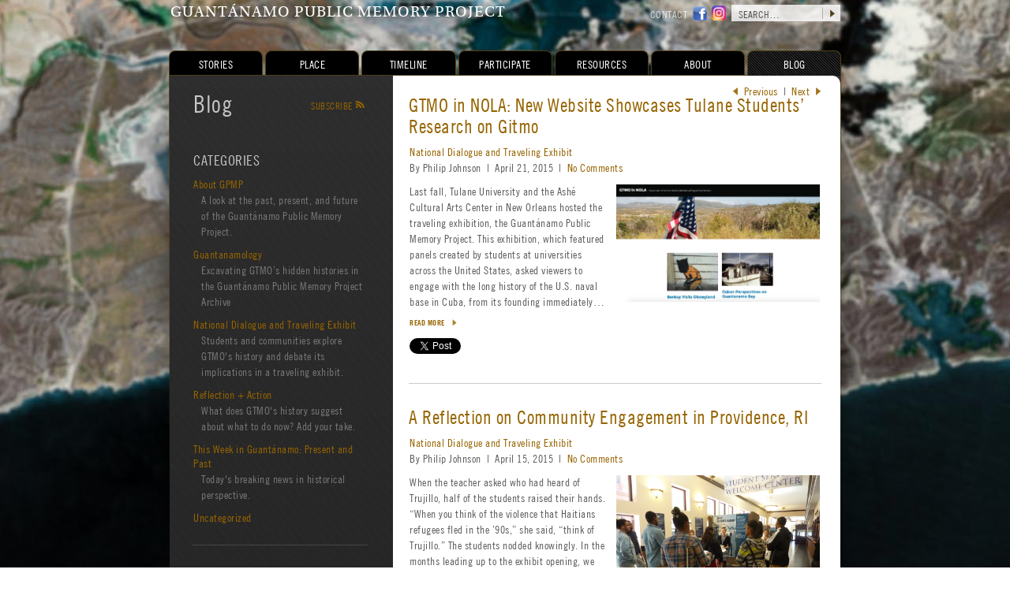

--- FILE ---
content_type: text/html; charset=UTF-8
request_url: https://blog.gitmomemory.org/page/2/
body_size: 45997
content:
<!DOCTYPE html>

<html lang='en-US' xml:lang='en-US'>
	
<head>
	<meta http-equiv="Content-Type" content="text/html; charset=UTF-8" />
	<title>Guantánamo Public Memory Project </title>
	<link rel="shortcut icon" href="https://blog.gitmomemory.org/wp-content/themes/gitmomemory/img/favicon.ico" type="image/x-icon" />
	<link rel="pingback" href="https://blog.gitmomemory.org/xmlrpc.php" />
	<link rel="stylesheet" type="text/css" media="all" href="https://blog.gitmomemory.org/wp-content/themes/gitmomemory/style.css" />
	<link rel="stylesheet" type="text/css" media="all" href="https://blog.gitmomemory.org/wp-content/themes/gitmomemory/fonts.css" />
	<!--[if lt IE 9.0]><![if lt IE 9]>
		<link rel="stylesheet" type="text/css" media="all" href="https://blog.gitmomemory.org/wp-content/themes/gitmomemory/style_ie.css" />
	<![endif]><![endif]-->
	<script type='text/javascript'>var templateDirectory = 'https://blog.gitmomemory.org/wp-content/themes/gitmomemory'; </script>
	<script src="https://blog.gitmomemory.org/wp-content/themes/gitmomemory/sm2/soundmanager2-nodebug-jsmin.js" type="text/javascript"></script>
	<script src="https://blog.gitmomemory.org/wp-content/themes/gitmomemory/js.js?updated" type="text/javascript"></script>
	<meta name='robots' content='max-image-preview:large' />
<script type="text/javascript">
/* <![CDATA[ */
window._wpemojiSettings = {"baseUrl":"https:\/\/s.w.org\/images\/core\/emoji\/15.0.3\/72x72\/","ext":".png","svgUrl":"https:\/\/s.w.org\/images\/core\/emoji\/15.0.3\/svg\/","svgExt":".svg","source":{"concatemoji":"https:\/\/blog.gitmomemory.org\/wp-includes\/js\/wp-emoji-release.min.js?ver=6.6.2"}};
/*! This file is auto-generated */
!function(i,n){var o,s,e;function c(e){try{var t={supportTests:e,timestamp:(new Date).valueOf()};sessionStorage.setItem(o,JSON.stringify(t))}catch(e){}}function p(e,t,n){e.clearRect(0,0,e.canvas.width,e.canvas.height),e.fillText(t,0,0);var t=new Uint32Array(e.getImageData(0,0,e.canvas.width,e.canvas.height).data),r=(e.clearRect(0,0,e.canvas.width,e.canvas.height),e.fillText(n,0,0),new Uint32Array(e.getImageData(0,0,e.canvas.width,e.canvas.height).data));return t.every(function(e,t){return e===r[t]})}function u(e,t,n){switch(t){case"flag":return n(e,"\ud83c\udff3\ufe0f\u200d\u26a7\ufe0f","\ud83c\udff3\ufe0f\u200b\u26a7\ufe0f")?!1:!n(e,"\ud83c\uddfa\ud83c\uddf3","\ud83c\uddfa\u200b\ud83c\uddf3")&&!n(e,"\ud83c\udff4\udb40\udc67\udb40\udc62\udb40\udc65\udb40\udc6e\udb40\udc67\udb40\udc7f","\ud83c\udff4\u200b\udb40\udc67\u200b\udb40\udc62\u200b\udb40\udc65\u200b\udb40\udc6e\u200b\udb40\udc67\u200b\udb40\udc7f");case"emoji":return!n(e,"\ud83d\udc26\u200d\u2b1b","\ud83d\udc26\u200b\u2b1b")}return!1}function f(e,t,n){var r="undefined"!=typeof WorkerGlobalScope&&self instanceof WorkerGlobalScope?new OffscreenCanvas(300,150):i.createElement("canvas"),a=r.getContext("2d",{willReadFrequently:!0}),o=(a.textBaseline="top",a.font="600 32px Arial",{});return e.forEach(function(e){o[e]=t(a,e,n)}),o}function t(e){var t=i.createElement("script");t.src=e,t.defer=!0,i.head.appendChild(t)}"undefined"!=typeof Promise&&(o="wpEmojiSettingsSupports",s=["flag","emoji"],n.supports={everything:!0,everythingExceptFlag:!0},e=new Promise(function(e){i.addEventListener("DOMContentLoaded",e,{once:!0})}),new Promise(function(t){var n=function(){try{var e=JSON.parse(sessionStorage.getItem(o));if("object"==typeof e&&"number"==typeof e.timestamp&&(new Date).valueOf()<e.timestamp+604800&&"object"==typeof e.supportTests)return e.supportTests}catch(e){}return null}();if(!n){if("undefined"!=typeof Worker&&"undefined"!=typeof OffscreenCanvas&&"undefined"!=typeof URL&&URL.createObjectURL&&"undefined"!=typeof Blob)try{var e="postMessage("+f.toString()+"("+[JSON.stringify(s),u.toString(),p.toString()].join(",")+"));",r=new Blob([e],{type:"text/javascript"}),a=new Worker(URL.createObjectURL(r),{name:"wpTestEmojiSupports"});return void(a.onmessage=function(e){c(n=e.data),a.terminate(),t(n)})}catch(e){}c(n=f(s,u,p))}t(n)}).then(function(e){for(var t in e)n.supports[t]=e[t],n.supports.everything=n.supports.everything&&n.supports[t],"flag"!==t&&(n.supports.everythingExceptFlag=n.supports.everythingExceptFlag&&n.supports[t]);n.supports.everythingExceptFlag=n.supports.everythingExceptFlag&&!n.supports.flag,n.DOMReady=!1,n.readyCallback=function(){n.DOMReady=!0}}).then(function(){return e}).then(function(){var e;n.supports.everything||(n.readyCallback(),(e=n.source||{}).concatemoji?t(e.concatemoji):e.wpemoji&&e.twemoji&&(t(e.twemoji),t(e.wpemoji)))}))}((window,document),window._wpemojiSettings);
/* ]]> */
</script>
<style id='wp-emoji-styles-inline-css' type='text/css'>

	img.wp-smiley, img.emoji {
		display: inline !important;
		border: none !important;
		box-shadow: none !important;
		height: 1em !important;
		width: 1em !important;
		margin: 0 0.07em !important;
		vertical-align: -0.1em !important;
		background: none !important;
		padding: 0 !important;
	}
</style>
<link rel='stylesheet' id='wp-block-library-css' href='https://blog.gitmomemory.org/wp-includes/css/dist/block-library/style.min.css?ver=6.6.2' type='text/css' media='all' />
<style id='classic-theme-styles-inline-css' type='text/css'>
/*! This file is auto-generated */
.wp-block-button__link{color:#fff;background-color:#32373c;border-radius:9999px;box-shadow:none;text-decoration:none;padding:calc(.667em + 2px) calc(1.333em + 2px);font-size:1.125em}.wp-block-file__button{background:#32373c;color:#fff;text-decoration:none}
</style>
<style id='global-styles-inline-css' type='text/css'>
:root{--wp--preset--aspect-ratio--square: 1;--wp--preset--aspect-ratio--4-3: 4/3;--wp--preset--aspect-ratio--3-4: 3/4;--wp--preset--aspect-ratio--3-2: 3/2;--wp--preset--aspect-ratio--2-3: 2/3;--wp--preset--aspect-ratio--16-9: 16/9;--wp--preset--aspect-ratio--9-16: 9/16;--wp--preset--color--black: #000000;--wp--preset--color--cyan-bluish-gray: #abb8c3;--wp--preset--color--white: #ffffff;--wp--preset--color--pale-pink: #f78da7;--wp--preset--color--vivid-red: #cf2e2e;--wp--preset--color--luminous-vivid-orange: #ff6900;--wp--preset--color--luminous-vivid-amber: #fcb900;--wp--preset--color--light-green-cyan: #7bdcb5;--wp--preset--color--vivid-green-cyan: #00d084;--wp--preset--color--pale-cyan-blue: #8ed1fc;--wp--preset--color--vivid-cyan-blue: #0693e3;--wp--preset--color--vivid-purple: #9b51e0;--wp--preset--gradient--vivid-cyan-blue-to-vivid-purple: linear-gradient(135deg,rgba(6,147,227,1) 0%,rgb(155,81,224) 100%);--wp--preset--gradient--light-green-cyan-to-vivid-green-cyan: linear-gradient(135deg,rgb(122,220,180) 0%,rgb(0,208,130) 100%);--wp--preset--gradient--luminous-vivid-amber-to-luminous-vivid-orange: linear-gradient(135deg,rgba(252,185,0,1) 0%,rgba(255,105,0,1) 100%);--wp--preset--gradient--luminous-vivid-orange-to-vivid-red: linear-gradient(135deg,rgba(255,105,0,1) 0%,rgb(207,46,46) 100%);--wp--preset--gradient--very-light-gray-to-cyan-bluish-gray: linear-gradient(135deg,rgb(238,238,238) 0%,rgb(169,184,195) 100%);--wp--preset--gradient--cool-to-warm-spectrum: linear-gradient(135deg,rgb(74,234,220) 0%,rgb(151,120,209) 20%,rgb(207,42,186) 40%,rgb(238,44,130) 60%,rgb(251,105,98) 80%,rgb(254,248,76) 100%);--wp--preset--gradient--blush-light-purple: linear-gradient(135deg,rgb(255,206,236) 0%,rgb(152,150,240) 100%);--wp--preset--gradient--blush-bordeaux: linear-gradient(135deg,rgb(254,205,165) 0%,rgb(254,45,45) 50%,rgb(107,0,62) 100%);--wp--preset--gradient--luminous-dusk: linear-gradient(135deg,rgb(255,203,112) 0%,rgb(199,81,192) 50%,rgb(65,88,208) 100%);--wp--preset--gradient--pale-ocean: linear-gradient(135deg,rgb(255,245,203) 0%,rgb(182,227,212) 50%,rgb(51,167,181) 100%);--wp--preset--gradient--electric-grass: linear-gradient(135deg,rgb(202,248,128) 0%,rgb(113,206,126) 100%);--wp--preset--gradient--midnight: linear-gradient(135deg,rgb(2,3,129) 0%,rgb(40,116,252) 100%);--wp--preset--font-size--small: 13px;--wp--preset--font-size--medium: 20px;--wp--preset--font-size--large: 36px;--wp--preset--font-size--x-large: 42px;--wp--preset--spacing--20: 0.44rem;--wp--preset--spacing--30: 0.67rem;--wp--preset--spacing--40: 1rem;--wp--preset--spacing--50: 1.5rem;--wp--preset--spacing--60: 2.25rem;--wp--preset--spacing--70: 3.38rem;--wp--preset--spacing--80: 5.06rem;--wp--preset--shadow--natural: 6px 6px 9px rgba(0, 0, 0, 0.2);--wp--preset--shadow--deep: 12px 12px 50px rgba(0, 0, 0, 0.4);--wp--preset--shadow--sharp: 6px 6px 0px rgba(0, 0, 0, 0.2);--wp--preset--shadow--outlined: 6px 6px 0px -3px rgba(255, 255, 255, 1), 6px 6px rgba(0, 0, 0, 1);--wp--preset--shadow--crisp: 6px 6px 0px rgba(0, 0, 0, 1);}:where(.is-layout-flex){gap: 0.5em;}:where(.is-layout-grid){gap: 0.5em;}body .is-layout-flex{display: flex;}.is-layout-flex{flex-wrap: wrap;align-items: center;}.is-layout-flex > :is(*, div){margin: 0;}body .is-layout-grid{display: grid;}.is-layout-grid > :is(*, div){margin: 0;}:where(.wp-block-columns.is-layout-flex){gap: 2em;}:where(.wp-block-columns.is-layout-grid){gap: 2em;}:where(.wp-block-post-template.is-layout-flex){gap: 1.25em;}:where(.wp-block-post-template.is-layout-grid){gap: 1.25em;}.has-black-color{color: var(--wp--preset--color--black) !important;}.has-cyan-bluish-gray-color{color: var(--wp--preset--color--cyan-bluish-gray) !important;}.has-white-color{color: var(--wp--preset--color--white) !important;}.has-pale-pink-color{color: var(--wp--preset--color--pale-pink) !important;}.has-vivid-red-color{color: var(--wp--preset--color--vivid-red) !important;}.has-luminous-vivid-orange-color{color: var(--wp--preset--color--luminous-vivid-orange) !important;}.has-luminous-vivid-amber-color{color: var(--wp--preset--color--luminous-vivid-amber) !important;}.has-light-green-cyan-color{color: var(--wp--preset--color--light-green-cyan) !important;}.has-vivid-green-cyan-color{color: var(--wp--preset--color--vivid-green-cyan) !important;}.has-pale-cyan-blue-color{color: var(--wp--preset--color--pale-cyan-blue) !important;}.has-vivid-cyan-blue-color{color: var(--wp--preset--color--vivid-cyan-blue) !important;}.has-vivid-purple-color{color: var(--wp--preset--color--vivid-purple) !important;}.has-black-background-color{background-color: var(--wp--preset--color--black) !important;}.has-cyan-bluish-gray-background-color{background-color: var(--wp--preset--color--cyan-bluish-gray) !important;}.has-white-background-color{background-color: var(--wp--preset--color--white) !important;}.has-pale-pink-background-color{background-color: var(--wp--preset--color--pale-pink) !important;}.has-vivid-red-background-color{background-color: var(--wp--preset--color--vivid-red) !important;}.has-luminous-vivid-orange-background-color{background-color: var(--wp--preset--color--luminous-vivid-orange) !important;}.has-luminous-vivid-amber-background-color{background-color: var(--wp--preset--color--luminous-vivid-amber) !important;}.has-light-green-cyan-background-color{background-color: var(--wp--preset--color--light-green-cyan) !important;}.has-vivid-green-cyan-background-color{background-color: var(--wp--preset--color--vivid-green-cyan) !important;}.has-pale-cyan-blue-background-color{background-color: var(--wp--preset--color--pale-cyan-blue) !important;}.has-vivid-cyan-blue-background-color{background-color: var(--wp--preset--color--vivid-cyan-blue) !important;}.has-vivid-purple-background-color{background-color: var(--wp--preset--color--vivid-purple) !important;}.has-black-border-color{border-color: var(--wp--preset--color--black) !important;}.has-cyan-bluish-gray-border-color{border-color: var(--wp--preset--color--cyan-bluish-gray) !important;}.has-white-border-color{border-color: var(--wp--preset--color--white) !important;}.has-pale-pink-border-color{border-color: var(--wp--preset--color--pale-pink) !important;}.has-vivid-red-border-color{border-color: var(--wp--preset--color--vivid-red) !important;}.has-luminous-vivid-orange-border-color{border-color: var(--wp--preset--color--luminous-vivid-orange) !important;}.has-luminous-vivid-amber-border-color{border-color: var(--wp--preset--color--luminous-vivid-amber) !important;}.has-light-green-cyan-border-color{border-color: var(--wp--preset--color--light-green-cyan) !important;}.has-vivid-green-cyan-border-color{border-color: var(--wp--preset--color--vivid-green-cyan) !important;}.has-pale-cyan-blue-border-color{border-color: var(--wp--preset--color--pale-cyan-blue) !important;}.has-vivid-cyan-blue-border-color{border-color: var(--wp--preset--color--vivid-cyan-blue) !important;}.has-vivid-purple-border-color{border-color: var(--wp--preset--color--vivid-purple) !important;}.has-vivid-cyan-blue-to-vivid-purple-gradient-background{background: var(--wp--preset--gradient--vivid-cyan-blue-to-vivid-purple) !important;}.has-light-green-cyan-to-vivid-green-cyan-gradient-background{background: var(--wp--preset--gradient--light-green-cyan-to-vivid-green-cyan) !important;}.has-luminous-vivid-amber-to-luminous-vivid-orange-gradient-background{background: var(--wp--preset--gradient--luminous-vivid-amber-to-luminous-vivid-orange) !important;}.has-luminous-vivid-orange-to-vivid-red-gradient-background{background: var(--wp--preset--gradient--luminous-vivid-orange-to-vivid-red) !important;}.has-very-light-gray-to-cyan-bluish-gray-gradient-background{background: var(--wp--preset--gradient--very-light-gray-to-cyan-bluish-gray) !important;}.has-cool-to-warm-spectrum-gradient-background{background: var(--wp--preset--gradient--cool-to-warm-spectrum) !important;}.has-blush-light-purple-gradient-background{background: var(--wp--preset--gradient--blush-light-purple) !important;}.has-blush-bordeaux-gradient-background{background: var(--wp--preset--gradient--blush-bordeaux) !important;}.has-luminous-dusk-gradient-background{background: var(--wp--preset--gradient--luminous-dusk) !important;}.has-pale-ocean-gradient-background{background: var(--wp--preset--gradient--pale-ocean) !important;}.has-electric-grass-gradient-background{background: var(--wp--preset--gradient--electric-grass) !important;}.has-midnight-gradient-background{background: var(--wp--preset--gradient--midnight) !important;}.has-small-font-size{font-size: var(--wp--preset--font-size--small) !important;}.has-medium-font-size{font-size: var(--wp--preset--font-size--medium) !important;}.has-large-font-size{font-size: var(--wp--preset--font-size--large) !important;}.has-x-large-font-size{font-size: var(--wp--preset--font-size--x-large) !important;}
:where(.wp-block-post-template.is-layout-flex){gap: 1.25em;}:where(.wp-block-post-template.is-layout-grid){gap: 1.25em;}
:where(.wp-block-columns.is-layout-flex){gap: 2em;}:where(.wp-block-columns.is-layout-grid){gap: 2em;}
:root :where(.wp-block-pullquote){font-size: 1.5em;line-height: 1.6;}
</style>
<script type="text/javascript" src="https://blog.gitmomemory.org/wp-includes/js/jquery/jquery.min.js?ver=3.7.1" id="jquery-core-js"></script>
<link rel="https://api.w.org/" href="https://blog.gitmomemory.org/wp-json/" /><link rel="EditURI" type="application/rsd+xml" title="RSD" href="https://blog.gitmomemory.org/xmlrpc.php?rsd" />
	<script type="text/javascript">
		var _gaq = _gaq || [];
		_gaq.push(['_setAccount', 'UA-28779806-1']);
		_gaq.push(['_setDomainName', 'gitmomemory.org']);
		_gaq.push(['_trackPageview']);
		(function() {
			var ga = document.createElement('script'); ga.type = 'text/javascript'; ga.async = true;
			ga.src = ('https:' == document.location.protocol ? 'https://ssl' : 'http://www') + '.google-analytics.com/ga.js';
			var s = document.getElementsByTagName('script')[0]; s.parentNode.insertBefore(ga, s);
		})();
	</script>
	
</head>


<body class="home blog paged paged-2 variable" >

<script>
	window.fbAsyncInit = function() {
		FB.init({ xfbml : true });
	};
	(function(d) {
		var js, id = 'facebook-jssdk', ref = d.getElementsByTagName('script')[0];
		if (d.getElementById(id)) {return;}
		js = d.createElement('script'); js.id = id; js.async = true;
		js.src = "//connect.facebook.net/en_US/all.js";
		ref.parentNode.insertBefore(js, ref);
	} (document));
</script>

<img id='bgimg0' src="https://blog.gitmomemory.org/wp-content/themes/gitmomemory/img/bg.jpg" alt="" />

<div class='bgfade'>
<div id='content0'>

<div id='searchcontact'>
	<form role="search" method="get" id="searchform" action="https://blog.gitmomemory.org/">
    <fieldset>
        <input aria-label="search site" type="text" value="SEARCH…" name="s" onfocus="javascript:this.value=this.value=='SEARCH…'?'':this.value;" onblur="javascript:this.value=this.value==''?'SEARCH…':this.value;" />
        <div class='fakesubmit' onclick="javascript:this.parentNode.parentNode.submit(); return false;"></div>
    </fieldset>
</form>	<a href='https://www.instagram.com/gitmomemory/' id='searchcontact-ig'>&nbsp;</a>
	<a href='http://www.facebook.com/GuantanamoPublicMemoryProject' id='searchcontact-fb'>&nbsp;</a>
	<a href='https://gitmomemory.org/contact'>contact</a>
</div>

<h1 id='sitename'><a href='https://gitmomemory.org/'>Guantánamo Public Memory Project</a></h1>

<div id="content1">
	
<div id='content1a'></div>
<div id='content1b'>
	
	
	<div id="content-header">
		<h1><a href="https://blog.gitmomemory.org/">Blog</a></h1>
		<a href='https://blog.gitmomemory.org/feed/rss/' id='subscribe-link'>Subscribe <span class='socialico'>R</span></a>
	</div>
	
	<div id='content-post'>


	
	
		<div class="post post-in-list" id="post-5928">
			<h2><a href="https://blog.gitmomemory.org/2015/04/21/gtmo-in-nola-new-website-showcases-tulane-students-research-on-gitmo/">GTMO in NOLA: New Website Showcases Tulane Students’ Research on  Gitmo</a></h2>
			<p class="post-category"><a href="https://blog.gitmomemory.org/category/national-dialogue/" >National Dialogue and Traveling Exhibit</a></p>
			<p class="post-meta">
				By
				Philip				Johnson				&nbsp;|&nbsp;
				April 21, 2015				&nbsp;|&nbsp;
				<a href='https://blog.gitmomemory.org/2015/04/21/gtmo-in-nola-new-website-showcases-tulane-students-research-on-gitmo/#respond'>No Comments</a>
			</p>
			<img src='https://blog.gitmomemory.org/files/2015/04/GTMOinNOLA.png' alt="GTMO in NOLA: New Website Showcases Tulane Students’ Research on  Gitmo Thumbnail Image" class='wp-post-image' />			<div class="post-entry">
				<p>Last fall, Tulane University and the Ashé Cultural Arts Center in New Orleans hosted the traveling exhibition, the Guantánamo Public Memory Project. This exhibition, which featured panels created by students at universities across the United States, asked viewers to engage with the long history of the U.S. naval base in Cuba, from its founding immediately…</p>
				<a href='https://blog.gitmomemory.org/2015/04/21/gtmo-in-nola-new-website-showcases-tulane-students-research-on-gitmo/' class='readmore'>Read more</a>
			</div>
			
			<div class='social'>
				<div class='tw-wrapper'>
					<a href="https://twitter.com/share?url=https://blog.gitmomemory.org/2015/04/21/gtmo-in-nola-new-website-showcases-tulane-students-research-on-gitmo/" class="twitter-share-button" data-lang="en">Tweet</a>
				</div>
				<div class='fb-wrapper'>
					<fb:like href="https://blog.gitmomemory.org/2015/04/21/gtmo-in-nola-new-website-showcases-tulane-students-research-on-gitmo/" send="false" width="350" show_faces="false" font="arial"></fb:like>
				</div>
			</div>

		</div>

	
		<div class="post post-in-list" id="post-5920">
			<h2><a href="https://blog.gitmomemory.org/2015/04/15/a-reflection-community-engagement-in-providence-ri/">A Reflection on Community Engagement in Providence, RI</a></h2>
			<p class="post-category"><a href="https://blog.gitmomemory.org/category/national-dialogue/" >National Dialogue and Traveling Exhibit</a></p>
			<p class="post-meta">
				By
				Philip				Johnson				&nbsp;|&nbsp;
				April 15, 2015				&nbsp;|&nbsp;
				<a href='https://blog.gitmomemory.org/2015/04/15/a-reflection-community-engagement-in-providence-ri/#respond'>No Comments</a>
			</p>
			<img src='https://blog.gitmomemory.org/files/2015/04/2.-Molly-Kerker-post-Raina-Fox-welcomes-students-from-the-Juanita-Sanchez-Educational-Complex-to-the-GPMP-exhibit-photo-by-Rachel-Shipps.jpg' alt="A Reflection on Community Engagement in Providence, RI Thumbnail Image" class='wp-post-image' />			<div class="post-entry">
				<p>When the teacher asked who had heard of Trujillo, half of the students raised their hands. “When you think of the violence that Haitians refugees fled in the &#8217;90s,” she said, “think of Trujillo.” The students nodded knowingly. In the months leading up to the exhibit opening, we — the student organizers of the Guantánamo…</p>
				<a href='https://blog.gitmomemory.org/2015/04/15/a-reflection-community-engagement-in-providence-ri/' class='readmore'>Read more</a>
			</div>
			
			<div class='social'>
				<div class='tw-wrapper'>
					<a href="https://twitter.com/share?url=https://blog.gitmomemory.org/2015/04/15/a-reflection-community-engagement-in-providence-ri/" class="twitter-share-button" data-lang="en">Tweet</a>
				</div>
				<div class='fb-wrapper'>
					<fb:like href="https://blog.gitmomemory.org/2015/04/15/a-reflection-community-engagement-in-providence-ri/" send="false" width="350" show_faces="false" font="arial"></fb:like>
				</div>
			</div>

		</div>

	
		<div class="post post-in-list" id="post-5917">
			<h2><a href="https://blog.gitmomemory.org/2015/03/26/this-week-in-guantanamo-2015-and-2007/">This week in Guantánamo: 2015 and 2007</a></h2>
			<p class="post-category"><a href="https://blog.gitmomemory.org/category/this-week-in-guantanamo/" >This Week in Guantánamo: Present and Past</a></p>
			<p class="post-meta">
				By
				Philip				Johnson				&nbsp;|&nbsp;
				March 26, 2015				&nbsp;|&nbsp;
				<a href='https://blog.gitmomemory.org/2015/03/26/this-week-in-guantanamo-2015-and-2007/#respond'>No Comments</a>
			</p>
			<img src='https://blog.gitmomemory.org/files/2012/03/david.hicks_.jpg' alt="This week in Guantánamo: 2015 and 2007 Thumbnail Image" class='wp-post-image' />			<div class="post-entry">
				<p>February 19, 2015: Former GTMO detainee David Hicks wins a legal challenge against a conviction of providing material support for terrorism. His &#8216;guilty&#8217; finding is dismissed. Hicks describes ongoing medical problems as a result of his time at GTMO. March 30, 2007: David Hicks becomes the first GTMO War on Terror detainee to be convicted.…</p>
				<a href='https://blog.gitmomemory.org/2015/03/26/this-week-in-guantanamo-2015-and-2007/' class='readmore'>Read more</a>
			</div>
			
			<div class='social'>
				<div class='tw-wrapper'>
					<a href="https://twitter.com/share?url=https://blog.gitmomemory.org/2015/03/26/this-week-in-guantanamo-2015-and-2007/" class="twitter-share-button" data-lang="en">Tweet</a>
				</div>
				<div class='fb-wrapper'>
					<fb:like href="https://blog.gitmomemory.org/2015/03/26/this-week-in-guantanamo-2015-and-2007/" send="false" width="350" show_faces="false" font="arial"></fb:like>
				</div>
			</div>

		</div>

	
		<div class="post post-in-list" id="post-5915">
			<h2><a href="https://blog.gitmomemory.org/2015/03/10/gpmp-is-going-to-gtmo/">GPMP is going to GTMO!</a></h2>
			<p class="post-category"><a href="https://blog.gitmomemory.org/category/national-dialogue/" >National Dialogue and Traveling Exhibit</a></p>
			<p class="post-meta">
				By
				Philip				Johnson				&nbsp;|&nbsp;
				March 10, 2015				&nbsp;|&nbsp;
				<a href='https://blog.gitmomemory.org/2015/03/10/gpmp-is-going-to-gtmo/#respond'>No Comments</a>
			</p>
			<img src='https://blog.gitmomemory.org/files/2013/02/img_1280.jpeg' alt="GPMP is going to GTMO! Thumbnail Image" class='wp-post-image' />			<div class="post-entry">
				<p>Since opening in December 2012, our traveling exhibit has visited some fifteen universities within the U.S., and has also traveled abroad to London, Istanbul and Brighton. It&#8217;s been viewed by over 500,000 people to date. But of course, there&#8217;s one very important location that our exhibit has never visited &#8211; the subject of the exhibit…</p>
				<a href='https://blog.gitmomemory.org/2015/03/10/gpmp-is-going-to-gtmo/' class='readmore'>Read more</a>
			</div>
			
			<div class='social'>
				<div class='tw-wrapper'>
					<a href="https://twitter.com/share?url=https://blog.gitmomemory.org/2015/03/10/gpmp-is-going-to-gtmo/" class="twitter-share-button" data-lang="en">Tweet</a>
				</div>
				<div class='fb-wrapper'>
					<fb:like href="https://blog.gitmomemory.org/2015/03/10/gpmp-is-going-to-gtmo/" send="false" width="350" show_faces="false" font="arial"></fb:like>
				</div>
			</div>

		</div>

	
		<div class="post post-in-list" id="post-5912">
			<h2><a href="https://blog.gitmomemory.org/2015/01/22/housing-and-its-implications-navy-vs-joint-task-force/">Housing and its Implications: Navy vs Joint Task Force</a></h2>
			<p class="post-category"><a href="https://blog.gitmomemory.org/category/reflection-action/" >Reflection + Action</a></p>
			<p class="post-meta">
				By
				Philip				Johnson				&nbsp;|&nbsp;
				January 22, 2015				&nbsp;|&nbsp;
				<a href='https://blog.gitmomemory.org/2015/01/22/housing-and-its-implications-navy-vs-joint-task-force/#respond'>No Comments</a>
			</p>
			<img src='https://blog.gitmomemory.org/files/2015/01/Buschkoetter-image.png' alt="Housing and its Implications: Navy vs Joint Task Force Thumbnail Image" class='wp-post-image' />			<div class="post-entry">
				<p>Trying to find out about how the troops stationed at GTMO live, I put myself in the shoes of a newcomer and searched military websites about the housing situation there. I quickly found that the troops are divided cleanly between the 1600 Naval Station service members and the 1500 Joint Task Force service members. I…</p>
				<a href='https://blog.gitmomemory.org/2015/01/22/housing-and-its-implications-navy-vs-joint-task-force/' class='readmore'>Read more</a>
			</div>
			
			<div class='social'>
				<div class='tw-wrapper'>
					<a href="https://twitter.com/share?url=https://blog.gitmomemory.org/2015/01/22/housing-and-its-implications-navy-vs-joint-task-force/" class="twitter-share-button" data-lang="en">Tweet</a>
				</div>
				<div class='fb-wrapper'>
					<fb:like href="https://blog.gitmomemory.org/2015/01/22/housing-and-its-implications-navy-vs-joint-task-force/" send="false" width="350" show_faces="false" font="arial"></fb:like>
				</div>
			</div>

		</div>

	
		<div class="post post-in-list" id="post-5908">
			<h2><a href="https://blog.gitmomemory.org/2014/12/15/viewing-detention-as-a-sliding-scale-and-the-ambiguity-of-law/">Viewing Detention as a Sliding Scale and the Ambiguity of Law</a></h2>
			<p class="post-category"><a href="https://blog.gitmomemory.org/category/reflection-action/" >Reflection + Action</a></p>
			<p class="post-meta">
				By
				Philip				Johnson				&nbsp;|&nbsp;
				December 15, 2014				&nbsp;|&nbsp;
				<a href='https://blog.gitmomemory.org/2014/12/15/viewing-detention-as-a-sliding-scale-and-the-ambiguity-of-law/#respond'>No Comments</a>
			</p>
			<img src='https://blog.gitmomemory.org/files/2014/12/Shackled-refugee-escored-by-military.jpg' alt="Viewing Detention as a Sliding Scale and the Ambiguity of Law Thumbnail Image" class='wp-post-image' />			<div class="post-entry">
				<p>“The distinction between a refugee camp and a prison is razor thin, and rests on the degree of trust and civility between the refugees and their guards.” &#8211; Jonathan Hansen, Guantánamo: An American Story &nbsp; The detention center at Guantánamo Bay is exactly that: a detention center.  It is an area comprised of camps of…</p>
				<a href='https://blog.gitmomemory.org/2014/12/15/viewing-detention-as-a-sliding-scale-and-the-ambiguity-of-law/' class='readmore'>Read more</a>
			</div>
			
			<div class='social'>
				<div class='tw-wrapper'>
					<a href="https://twitter.com/share?url=https://blog.gitmomemory.org/2014/12/15/viewing-detention-as-a-sliding-scale-and-the-ambiguity-of-law/" class="twitter-share-button" data-lang="en">Tweet</a>
				</div>
				<div class='fb-wrapper'>
					<fb:like href="https://blog.gitmomemory.org/2014/12/15/viewing-detention-as-a-sliding-scale-and-the-ambiguity-of-law/" send="false" width="350" show_faces="false" font="arial"></fb:like>
				</div>
			</div>

		</div>

	
		<div class="post post-in-list" id="post-5906">
			<h2><a href="https://blog.gitmomemory.org/2014/12/09/statement-on-senate-intelligence-committee-report/">Statement on Senate Intelligence Committee Report</a></h2>
			<p class="post-category"><a href="https://blog.gitmomemory.org/category/reflection-action/" >Reflection + Action</a></p>
			<p class="post-meta">
				By
				Philip				Johnson				&nbsp;|&nbsp;
				December 09, 2014				&nbsp;|&nbsp;
				<a href='https://blog.gitmomemory.org/2014/12/09/statement-on-senate-intelligence-committee-report/#respond'>No Comments</a>
			</p>
			<img src='https://blog.gitmomemory.org/files/2012/10/Bring-Outside.jpg' alt="Statement on Senate Intelligence Committee Report Thumbnail Image" class='wp-post-image' />			<div class="post-entry">
				<p>As a project committed to fostering dialogue on the past, present, and future of Guantánamo Bay, we welcome the release of the Senate Intelligence Committee&#8217;s report on CIA rendition, detention and interrogation. We strongly believe that transparency is vital to understanding the past, and therefore that the release of this report is an important step…</p>
				<a href='https://blog.gitmomemory.org/2014/12/09/statement-on-senate-intelligence-committee-report/' class='readmore'>Read more</a>
			</div>
			
			<div class='social'>
				<div class='tw-wrapper'>
					<a href="https://twitter.com/share?url=https://blog.gitmomemory.org/2014/12/09/statement-on-senate-intelligence-committee-report/" class="twitter-share-button" data-lang="en">Tweet</a>
				</div>
				<div class='fb-wrapper'>
					<fb:like href="https://blog.gitmomemory.org/2014/12/09/statement-on-senate-intelligence-committee-report/" send="false" width="350" show_faces="false" font="arial"></fb:like>
				</div>
			</div>

		</div>

	
		<div class="post post-in-list" id="post-5903">
			<h2><a href="https://blog.gitmomemory.org/2014/12/02/guantanamo-bay-the-case-for-believing-the-unbelievable/">Guantánamo Bay: The Case for Believing the Unbelievable</a></h2>
			<p class="post-category"><a href="https://blog.gitmomemory.org/category/reflection-action/" >Reflection + Action</a></p>
			<p class="post-meta">
				By
				Philip				Johnson				&nbsp;|&nbsp;
				December 02, 2014				&nbsp;|&nbsp;
				<a href='https://blog.gitmomemory.org/2014/12/02/guantanamo-bay-the-case-for-believing-the-unbelievable/#respond'>No Comments</a>
			</p>
			<img src='https://blog.gitmomemory.org/files/2014/12/majewski-image.png' alt="Guantánamo Bay: The Case for Believing the Unbelievable Thumbnail Image" class='wp-post-image' />			<div class="post-entry">
				<p>In an interview from 2013, Caribbean American singer and activist Harry Belafonte criticized black celebrities for turning their back on minorities and not using their power as activists for minorities. When asked “Are you happy with the image of members of minorities in Hollywood today?” Belafonte responded, “Not at all. […] They have turned their…</p>
				<a href='https://blog.gitmomemory.org/2014/12/02/guantanamo-bay-the-case-for-believing-the-unbelievable/' class='readmore'>Read more</a>
			</div>
			
			<div class='social'>
				<div class='tw-wrapper'>
					<a href="https://twitter.com/share?url=https://blog.gitmomemory.org/2014/12/02/guantanamo-bay-the-case-for-believing-the-unbelievable/" class="twitter-share-button" data-lang="en">Tweet</a>
				</div>
				<div class='fb-wrapper'>
					<fb:like href="https://blog.gitmomemory.org/2014/12/02/guantanamo-bay-the-case-for-believing-the-unbelievable/" send="false" width="350" show_faces="false" font="arial"></fb:like>
				</div>
			</div>

		</div>

	
		<div class="post post-in-list" id="post-5897">
			<h2><a href="https://blog.gitmomemory.org/2014/11/21/cuban-media-and-the-closing-of-gitmo/">Cuban Media and the Closing of Gitmo</a></h2>
			<p class="post-category"><a href="https://blog.gitmomemory.org/category/reflection-action/" >Reflection + Action</a></p>
			<p class="post-meta">
				By
				Philip				Johnson				&nbsp;|&nbsp;
				November 21, 2014				&nbsp;|&nbsp;
				<a href='https://blog.gitmomemory.org/2014/11/21/cuban-media-and-the-closing-of-gitmo/#respond'>No Comments</a>
			</p>
			<img src='https://blog.gitmomemory.org/files/2014/11/GITMO.jpg' alt="Cuban Media and the Closing of Gitmo Thumbnail Image" class='wp-post-image' />			<div class="post-entry">
				<p>I became fascinated with Cuban media and propaganda while studying in Havana over the summer. While we have overwhelming advertisements lining our highways on billboards, the Cubans have revolution-era propaganda. Now faded red and blue letters that read “¡Viva la Revolución!” convey the chest-swelling pride that fueled Fidel’s victory. As an American, there were moments…</p>
				<a href='https://blog.gitmomemory.org/2014/11/21/cuban-media-and-the-closing-of-gitmo/' class='readmore'>Read more</a>
			</div>
			
			<div class='social'>
				<div class='tw-wrapper'>
					<a href="https://twitter.com/share?url=https://blog.gitmomemory.org/2014/11/21/cuban-media-and-the-closing-of-gitmo/" class="twitter-share-button" data-lang="en">Tweet</a>
				</div>
				<div class='fb-wrapper'>
					<fb:like href="https://blog.gitmomemory.org/2014/11/21/cuban-media-and-the-closing-of-gitmo/" send="false" width="350" show_faces="false" font="arial"></fb:like>
				</div>
			</div>

		</div>

	
		<div class="post post-in-list" id="post-5893">
			<h2><a href="https://blog.gitmomemory.org/2014/11/17/this-week-in-guantanamo-2014-and-1995/">This Week in Guantánamo: 2014 and 1995</a></h2>
			<p class="post-category"><a href="https://blog.gitmomemory.org/category/this-week-in-guantanamo/" >This Week in Guantánamo: Present and Past</a></p>
			<p class="post-meta">
				By
				Philip				Johnson				&nbsp;|&nbsp;
				November 17, 2014				&nbsp;|&nbsp;
				<a href='https://blog.gitmomemory.org/2014/11/17/this-week-in-guantanamo-2014-and-1995/#respond'>No Comments</a>
			</p>
			<img src='https://blog.gitmomemory.org/files/2014/11/Fawzi-al-Odah.png' alt="This Week in Guantánamo: 2014 and 1995 Thumbnail Image" class='wp-post-image' />			<div class="post-entry">
				<p>November 5, 2014: Fawzi al Odah, a Kuwaiti detainee held at GTMO since it first received War on Terror detainees in 2002, is repatriated to his home country. 148 detainees remain at GTMO. November 1, 1995: The last Haitian refugee held at GTMO leaves the base. This marked the end of the second wave of…</p>
				<a href='https://blog.gitmomemory.org/2014/11/17/this-week-in-guantanamo-2014-and-1995/' class='readmore'>Read more</a>
			</div>
			
			<div class='social'>
				<div class='tw-wrapper'>
					<a href="https://twitter.com/share?url=https://blog.gitmomemory.org/2014/11/17/this-week-in-guantanamo-2014-and-1995/" class="twitter-share-button" data-lang="en">Tweet</a>
				</div>
				<div class='fb-wrapper'>
					<fb:like href="https://blog.gitmomemory.org/2014/11/17/this-week-in-guantanamo-2014-and-1995/" send="false" width="350" show_faces="false" font="arial"></fb:like>
				</div>
			</div>

		</div>

	
	<div class="post-nav">
		<a href="https://blog.gitmomemory.org/" ><img src="https://blog.gitmomemory.org/wp-content/themes/gitmomemory/img/icon_left_orange.png" alt="«" style="margin-right:8px" />Previous</a> &nbsp;|&nbsp; <a href="https://blog.gitmomemory.org/page/3/" >Next<img src="https://blog.gitmomemory.org/wp-content/themes/gitmomemory/img/icon_right_orange.png" alt="»" style="margin-left:8px" /></a>	</div>



	</div>
	
	<div id='content-sidebar'>
		
		<h2>Categories</h2>
		
		<p class='category-name'><a href='https://blog.gitmomemory.org/category/about-gpmp/'>About GPMP</a></p><p class='category-desc'>A look at the past, present, and future of the Guantánamo Public Memory Project.</p><p class='category-name'><a href='https://blog.gitmomemory.org/category/guantanamology/'>Guantanamology</a></p><p class='category-desc'>Excavating GTMO’s hidden histories in the Guantánamo Public Memory Project Archive</p><p class='category-name'><a href='https://blog.gitmomemory.org/category/national-dialogue/'>National Dialogue and Traveling Exhibit</a></p><p class='category-desc'>Students and communities explore GTMO's history and debate its implications in a traveling exhibit.</p><p class='category-name'><a href='https://blog.gitmomemory.org/category/reflection-action/'>Reflection + Action</a></p><p class='category-desc'>What does GTMO's history suggest about what to do now?  Add your take.</p><p class='category-name'><a href='https://blog.gitmomemory.org/category/this-week-in-guantanamo/'>This Week in Guantánamo: Present and Past</a></p><p class='category-desc'>Today's breaking news in historical perspective.</p><p class='category-name'><a href='https://blog.gitmomemory.org/category/uncategorized/'>Uncategorized</a></p><p class='category-desc'></p>		
		<h2>Tags</h2>
		<a href="https://blog.gitmomemory.org/tag/art/" class="tag-cloud-link tag-link-51 tag-link-position-1" style="font-size: 17.300613496933pt;" aria-label="Art (13 items)">Art</a>
<a href="https://blog.gitmomemory.org/tag/base-life/" class="tag-cloud-link tag-link-50 tag-link-position-2" style="font-size: 19.276073619632pt;" aria-label="Base Life (23 items)">Base Life</a>
<a href="https://blog.gitmomemory.org/tag/base-workers/" class="tag-cloud-link tag-link-57 tag-link-position-3" style="font-size: 16.01226993865pt;" aria-label="Base Workers (9 items)">Base Workers</a>
<a href="https://blog.gitmomemory.org/tag/cactus-curtain/" class="tag-cloud-link tag-link-95 tag-link-position-4" style="font-size: 11.546012269939pt;" aria-label="Cactus Curtain (2 items)">Cactus Curtain</a>
<a href="https://blog.gitmomemory.org/tag/community/" class="tag-cloud-link tag-link-119 tag-link-position-5" style="font-size: 11.546012269939pt;" aria-label="Community (2 items)">Community</a>
<a href="https://blog.gitmomemory.org/tag/cuban-balseros/" class="tag-cloud-link tag-link-25 tag-link-position-6" style="font-size: 19.447852760736pt;" aria-label="Cuban Balseros (24 items)">Cuban Balseros</a>
<a href="https://blog.gitmomemory.org/tag/digital-projects/" class="tag-cloud-link tag-link-97 tag-link-position-7" style="font-size: 13.435582822086pt;" aria-label="digital projects (4 items)">digital projects</a>
<a href="https://blog.gitmomemory.org/tag/guantanamo-bay-naval-base/" class="tag-cloud-link tag-link-28 tag-link-position-8" style="font-size: 24pt;" aria-label="Guantanamo Bay Naval Base (84 items)">Guantanamo Bay Naval Base</a>
<a href="https://blog.gitmomemory.org/tag/haitian-refugees/" class="tag-cloud-link tag-link-65 tag-link-position-9" style="font-size: 19.705521472393pt;" aria-label="Haitian Refugees (26 items)">Haitian Refugees</a>
<a href="https://blog.gitmomemory.org/tag/hiv/" class="tag-cloud-link tag-link-118 tag-link-position-10" style="font-size: 10pt;" aria-label="HIV (1 item)">HIV</a>
<a href="https://blog.gitmomemory.org/tag/human-rights/" class="tag-cloud-link tag-link-67 tag-link-position-11" style="font-size: 21.165644171779pt;" aria-label="Human Rights (39 items)">Human Rights</a>
<a href="https://blog.gitmomemory.org/tag/imperialism/" class="tag-cloud-link tag-link-101 tag-link-position-12" style="font-size: 15.58282208589pt;" aria-label="imperialism (8 items)">imperialism</a>
<a href="https://blog.gitmomemory.org/tag/law/" class="tag-cloud-link tag-link-117 tag-link-position-13" style="font-size: 15.58282208589pt;" aria-label="Law (8 items)">Law</a>
<a href="https://blog.gitmomemory.org/tag/map/" class="tag-cloud-link tag-link-99 tag-link-position-14" style="font-size: 11.546012269939pt;" aria-label="map (2 items)">map</a>
<a href="https://blog.gitmomemory.org/tag/memory/" class="tag-cloud-link tag-link-103 tag-link-position-15" style="font-size: 12.576687116564pt;" aria-label="memory (3 items)">memory</a>
<a href="https://blog.gitmomemory.org/tag/national-sites/" class="tag-cloud-link tag-link-105 tag-link-position-16" style="font-size: 12.576687116564pt;" aria-label="national sites (3 items)">national sites</a>
<a href="https://blog.gitmomemory.org/tag/oral-history/" class="tag-cloud-link tag-link-53 tag-link-position-17" style="font-size: 17.730061349693pt;" aria-label="Oral History (15 items)">Oral History</a>
<a href="https://blog.gitmomemory.org/tag/race/" class="tag-cloud-link tag-link-104 tag-link-position-18" style="font-size: 14.122699386503pt;" aria-label="race (5 items)">race</a>
<a href="https://blog.gitmomemory.org/tag/timeline/" class="tag-cloud-link tag-link-98 tag-link-position-19" style="font-size: 10pt;" aria-label="timeline (1 item)">timeline</a>
<a href="https://blog.gitmomemory.org/tag/torture/" class="tag-cloud-link tag-link-30 tag-link-position-20" style="font-size: 19.533742331288pt;" aria-label="Torture (25 items)">Torture</a>
<a href="https://blog.gitmomemory.org/tag/war-on-terror/" class="tag-cloud-link tag-link-18 tag-link-position-21" style="font-size: 22.282208588957pt;" aria-label="War on Terror (53 items)">War on Terror</a>
<a href="https://blog.gitmomemory.org/tag/word-cloud/" class="tag-cloud-link tag-link-100 tag-link-position-22" style="font-size: 10pt;" aria-label="word cloud (1 item)">word cloud</a>	
		<h2>Archives</h2>
		<ul class='archive-month'>
				<li><a href='https://blog.gitmomemory.org/2015/08/'>August 2015</a></li>
	<li><a href='https://blog.gitmomemory.org/2015/07/'>July 2015</a></li>
	<li><a href='https://blog.gitmomemory.org/2015/05/'>May 2015</a></li>
	<li><a href='https://blog.gitmomemory.org/2015/04/'>April 2015</a></li>
	<li><a href='https://blog.gitmomemory.org/2015/03/'>March 2015</a></li>
	<li><a href='https://blog.gitmomemory.org/2015/01/'>January 2015</a></li>
	<li><a href='https://blog.gitmomemory.org/2014/12/'>December 2014</a></li>
	<li><a href='https://blog.gitmomemory.org/2014/11/'>November 2014</a></li>
	<li><a href='https://blog.gitmomemory.org/2014/09/'>September 2014</a></li>
	<li><a href='https://blog.gitmomemory.org/2014/08/'>August 2014</a></li>
	<li><a href='https://blog.gitmomemory.org/2014/07/'>July 2014</a></li>
	<li><a href='https://blog.gitmomemory.org/2014/06/'>June 2014</a></li>
	<li><a href='https://blog.gitmomemory.org/2014/05/'>May 2014</a></li>
	<li><a href='https://blog.gitmomemory.org/2014/04/'>April 2014</a></li>
	<li><a href='https://blog.gitmomemory.org/2014/03/'>March 2014</a></li>
	<li><a href='https://blog.gitmomemory.org/2014/02/'>February 2014</a></li>
	<li><a href='https://blog.gitmomemory.org/2014/01/'>January 2014</a></li>
	<li><a href='https://blog.gitmomemory.org/2013/12/'>December 2013</a></li>
	<li><a href='https://blog.gitmomemory.org/2013/11/'>November 2013</a></li>
	<li><a href='https://blog.gitmomemory.org/2013/10/'>October 2013</a></li>
	<li><a href='https://blog.gitmomemory.org/2013/09/'>September 2013</a></li>
	<li><a href='https://blog.gitmomemory.org/2013/08/'>August 2013</a></li>
	<li><a href='https://blog.gitmomemory.org/2013/07/'>July 2013</a></li>
	<li><a href='https://blog.gitmomemory.org/2013/06/'>June 2013</a></li>
	<li><a href='https://blog.gitmomemory.org/2013/05/'>May 2013</a></li>
	<li><a href='https://blog.gitmomemory.org/2013/04/'>April 2013</a></li>
	<li><a href='https://blog.gitmomemory.org/2013/03/'>March 2013</a></li>
	<li><a href='https://blog.gitmomemory.org/2013/02/'>February 2013</a></li>
	<li><a href='https://blog.gitmomemory.org/2013/01/'>January 2013</a></li>
	<li><a href='https://blog.gitmomemory.org/2012/12/'>December 2012</a></li>
	<li><a href='https://blog.gitmomemory.org/2012/11/'>November 2012</a></li>
	<li><a href='https://blog.gitmomemory.org/2012/10/'>October 2012</a></li>
	<li><a href='https://blog.gitmomemory.org/2012/09/'>September 2012</a></li>
	<li><a href='https://blog.gitmomemory.org/2012/08/'>August 2012</a></li>
	<li><a href='https://blog.gitmomemory.org/2012/07/'>July 2012</a></li>
	<li><a href='https://blog.gitmomemory.org/2012/05/'>May 2012</a></li>
	<li><a href='https://blog.gitmomemory.org/2012/04/'>April 2012</a></li>
	<li><a href='https://blog.gitmomemory.org/2012/03/'>March 2012</a></li>
	<li><a href='https://blog.gitmomemory.org/2012/02/'>February 2012</a></li>
		</ul>
	
	</div>


</div> </div> 




	<div id='content-edge-left'></div>
	<div id='content-edge-right'></div>



<p id='creative'>Creative: <a href='https://www.picture-projects.com'>Picture Projects</a> &amp; <a href='http://www.tronviggroup.com'>Tronvig Group</a></p>


	
	<ul id='menu' >
		<li  ><a href="https://gitmomemory.org/stories">Stories</a></li>
		<li  ><a href='https://gitmomemory.org/place/'>Place</a></li>
		<li  ><a href='https://gitmomemory.org/timeline/'>Timeline</a></li>
		<li  ><a href='https://gitmomemory.org/participate'>Participate</a></li>
		<li  ><a href="https://gitmomemory.org/resources">Resources</a></li>
		<li  ><a href="https://gitmomemory.org/about">About</a></li>
		<li class='active' ><a href="/">Blog</a></li>
	</ul>
	

</div> </div> 

<script type="text/javascript" src="https://blog.gitmomemory.org/wp-includes/js/jquery/ui/core.min.js?ver=1.13.3" id="jquery-ui-core-js"></script>
<script type="text/javascript" src="https://blog.gitmomemory.org/wp-includes/js/jquery/ui/mouse.min.js?ver=1.13.3" id="jquery-ui-mouse-js"></script>
<script type="text/javascript" src="https://blog.gitmomemory.org/wp-includes/js/jquery/ui/draggable.min.js?ver=1.13.3" id="jquery-ui-draggable-js"></script>

<script>!function(d,s,id){var js,fjs=d.getElementsByTagName(s)[0];if(!d.getElementById(id)){js=d.createElement(s);js.id=id;js.src="https://platform.twitter.com/widgets.js";fjs.parentNode.insertBefore(js,fjs);}}(document,"script","twitter-wjs");</script>

</body>
</html>
